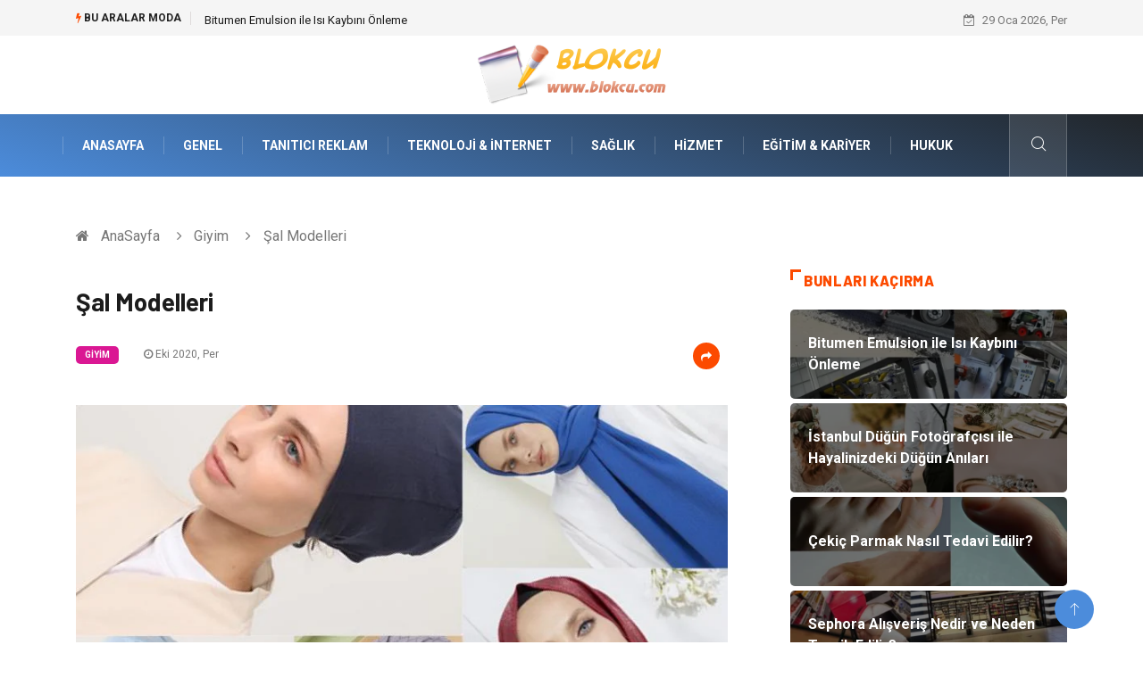

--- FILE ---
content_type: text/html; charset=UTF-8
request_url: https://www.blokcu.com/giyim/sal-modelleri
body_size: 7417
content:
<!DOCTYPE html>
<html lang="tr">
<head>
<meta charset="utf-8"/>
    <title>Şal Modelleri: Blokçu</title>
    <meta name="description" content="Abiye Şalda Dikkat Edilecek Unsurlar
Kullanım yönünden çeşitlilik gösteren şal kadınların tercih ettiği model renk ve kumaş yönünden geniş bir yelpazeye sahip kumaştır"/>

<meta http-equiv="X-UA-Compatible" content="IE=edge"/>
<meta name="viewport" content="width=device-width, initial-scale=1, shrink-to-fit=no"/>
<meta name="author" content="www.blokcu.com"/>
<meta name="publisher" content="www.blokcu.com"/>
<link rel="preload" as="image" href="https://www.blokcu.com/asset/img/logo.png"/>
<link rel="dns-prefetch" href="//fonts.googleapis.com">
            <!--    <meta name="robots" content="index,follow" />-->
    
        <link rel="canonical" href="https://www.blokcu.com/giyim/sal-modelleri"/>
       
        <link rel="shortcut icon" type="image/png" href="https://www.blokcu.com/asset/img/logo.png"/>
    <link rel="preload" as="font" href="/asset/fonts/iconfont.ttf?6bbhls" type="font/woff2" crossorigin="anonymous"/>
    <link rel="preload" as="font" href="/asset/fonts/fontawesome-webfont.woff2?v=4.6.3" type="font/woff2" crossorigin="anonymous"/>
    <style>
        :root {
            --my-webkit-linear-gradient:  -webkit-linear-gradient(70deg, #4c8cdb 0%,#212529 100%);
            --my-o-linear-gradient: -o-linear-gradient(70deg, #4c8cdb 0%,#212529 100%);
            --my-linear-gradient: linear-gradient(20deg,#4c8cdb 0%,#212529);
        }

    </style>
    <link rel="stylesheet" href="https://www.blokcu.com/asset/css/bootstrap.min.css"/>
    <link rel="stylesheet" href="https://www.blokcu.com/asset/css/iconfonts.min.css"/>
    <link rel="stylesheet" href="https://www.blokcu.com/asset/css/font-awesome.min.css"/>
    <link rel="stylesheet" href="https://www.blokcu.com/asset/css/owl.carousel.min.css"/>
    <link rel="stylesheet" href="https://www.blokcu.com/asset/css/owl.theme.default.min.css"/>
    <link rel="stylesheet" href="https://www.blokcu.com/asset/css/magnific-popup.min.css"/>
    <link rel="stylesheet" href="https://www.blokcu.com/asset/css/animate.min.css">
        <link rel="stylesheet" href="https://www.blokcu.com/asset/css/style.min.css"/>
        <link rel="stylesheet" href="https://www.blokcu.com/asset/css/responsive.min.css"/>
        <link rel="stylesheet" href="https://www.blokcu.com/asset/css/colorbox.min.css"/>
        <!--[if lt IE 9]>
          <script src="https://www.blokcu.com/asset/js/html5shiv.js"></script>
          <script src="https://www.blokcu.com/asset/js/respond.min.js"></script>
        <![endif]--> 
</head>

<body>
    <div class="trending-bar trending-light d-md-block">
        <div class="container">
            <div class="row justify-content-between">
                <div class="col-md-9 text-center text-md-left">
                    <p class="trending-title"><i class="tsicon fa fa-bolt"></i> Bu aralar Moda</p>
                    <div id="trending-slide" class="owl-carousel owl-theme trending-slide">
                                                    <div class="item">
                                <div class="post-content">
                                    <span class="post-title title-small">

                                        <a href="https://www.blokcu.com/makine/bitumen-emulsion-ile-isi-kaybini-onleme">Bitumen Emulsion ile Isı Kaybını Önleme</a>
                                    </span>
                                </div>
                            </div>
                                                    <div class="item">
                                <div class="post-content">
                                    <span class="post-title title-small">

                                        <a href="https://www.blokcu.com/organizasyon/istanbul-dugun-fotografcisi-ile-hayalinizdeki-dugun-anilari">İstanbul Düğün Fotoğrafçısı ile Hayalinizdeki Düğün Anıları</a>
                                    </span>
                                </div>
                            </div>
                                                    <div class="item">
                                <div class="post-content">
                                    <span class="post-title title-small">

                                        <a href="https://www.blokcu.com/saglik/cekic-parmak-nasil-tedavi-edilir">Çekiç Parmak Nasıl Tedavi Edilir?</a>
                                    </span>
                                </div>
                            </div>
                                                    <div class="item">
                                <div class="post-content">
                                    <span class="post-title title-small">

                                        <a href="https://www.blokcu.com/alisveris/sephora-alisveris-nedir-ve-neden-tercih-edilir">Sephora Alışveriş Nedir ve Neden Tercih Edilir?</a>
                                    </span>
                                </div>
                            </div>
                                                    <div class="item">
                                <div class="post-content">
                                    <span class="post-title title-small">

                                        <a href="https://www.blokcu.com/alisveris/yurt-disi-alisverisi-neden-tercih-ediliyor">Yurt Dışı Alışverişi Neden Tercih Ediliyor?</a>
                                    </span>
                                </div>
                            </div>
                                            </div>
                </div>
                <div class="col-md-3 text-md-right text-center">
                    <div class="ts-date">
                        <i class="fa fa-calendar-check-o"></i> 29 Oca 2026, Per                    </div>
                </div>
            </div>
        </div>
    </div>

<header id="header" class="header">
    <div class="container">
        <div class="row align-items-center justify-content-between">
            <div class="col-md-12 col-sm-12">
                <div class="logo text-center">
                    <a href="https://www.blokcu.com/" title="Blokcu Blog">
                        <img loading="lazy" width="240" height="83"  src="https://www.blokcu.com/asset/img/logo.png"  alt="Blokcu.com Logo">
                    </a>
                </div>
            </div>


        </div>
    </div>
</header>
<div class="main-nav clearfix">
    <div class="container">
        <div class="row justify-content-between">
            <nav class="navbar navbar-expand-lg col-lg-11">
                <div class="site-nav-inner float-left">
                    <button class="navbar-toggler" type="button" data-toggle="collapse" data-target="#navbarSupportedContent" aria-controls="navbarSupportedContent" aria-expanded="true" aria-label="Toggle navigation">
                        <span class="fa fa-bars"></span>
                    </button>

                    <div id="navbarSupportedContent" class="collapse navbar-collapse navbar-responsive-collapse">
                        <ul class="nav navbar-nav">
                            <li>
                                <a href="https://www.blokcu.com/">AnaSayfa</a>
                            </li>
                                                                                                                              
                                    <li><a href="https://www.blokcu.com/genel">Genel</a></li>

                                                                      
                                    <li><a href="https://www.blokcu.com/tanitici-reklam">Tanıtıcı Reklam</a></li>

                                                                      
                                    <li><a href="https://www.blokcu.com/teknoloji-internet">Teknoloji &amp; İnternet</a></li>

                                                                      
                                    <li><a href="https://www.blokcu.com/saglik">Sağlık</a></li>

                                                                      
                                    <li><a href="https://www.blokcu.com/hizmet">Hizmet</a></li>

                                                                      
                                    <li><a href="https://www.blokcu.com/egitim-kariyer">Eğitim &amp; Kariyer</a></li>

                                                                      
                                    <li><a href="https://www.blokcu.com/hukuk">Hukuk</a></li>

                                                                                                  
                        </ul>
                    </div>

                </div>
            </nav>

            <div class="col-lg-1 text-right nav-social-wrap">



                <div class="nav-search">
                    <a href="#search-popup" class="xs-modal-popup">
                        <i class="icon icon-search1"></i>
                    </a>
                </div>

                <div class="zoom-anim-dialog mfp-hide modal-searchPanel ts-search-form" id="search-popup">
                    <div class="modal-dialog modal-lg">
                        <div class="modal-content">
                            <div class="xs-search-panel">

                                <form class="ts-search-group" action="https://www.blokcu.com/search" method="get"> 
                                    <div class="input-group">
                                        <input type="search" class="form-control" 
                                               name="q" 
                                               required="" 
                                               placeholder="Bir kelime veya cümle yazın" 
                                               value="" 
                                               oninvalid="this.setCustomValidity('Bir kelime veya cümle yazmalısınız')" 
                                               oninput="this.setCustomValidity('')"
                                               />
                                        <button class="input-group-btn search-button">
                                            <i class="icon icon-search1"></i>
                                        </button>
                                        <button type="submit" class="btn btn-default btn-block btn-warning-fill-sqr"><i class="fa fa-search"></i> ARA</button> 

                                    </div>
                                </form>
                            </div>
                        </div>
                    </div>
                </div>
            </div>
        </div>
    </div>
</div>
 

 <div class="gap-30 d-none d-block"></div> 
            <div class="breadcrumb-section">
            <div class="container">
                <div class="row">
                    <div class="col-12">
                        <ol class="breadcrumb">
                            <li>
                                <i class="fa fa-home"></i>
                                <a href="https://www.blokcu.com/">AnaSayfa</a>
                            </li>
                            <li>
                                <i class="fa fa-angle-right"></i>

                                <a href="https://www.blokcu.com/giyim">Giyim</a>
                            </li>
                            <li><i class="fa fa-angle-right"></i>
                                Şal Modelleri</li>
                        </ol>		
                    </div>
                </div>
            </div>
        </div>
    
            <section class="main-content pt-0">
            <div class="container">
                                <div class="row ts-gutter-30">
                    <div class="col-lg-8">
                        <div class="single-post">
                            <div class="post-header-area">
                                <h1 class="post-title title-lg">Şal Modelleri</h1>
                                <ul class="post-meta">
                                    <li>
                                        <a href="https://www.blokcu.com/giyim" class="post-cat fashion">Giyim</a>
                                    </li>

                                    <li><i class="fa fa-clock-o"></i> Eki 2020, Per</li>

                                    <li class="social-share">
                                        <i class="shareicon fa fa-share"></i>
                                        <ul class="social-list">
                                            <li><a data-social="facebook" class="facebook" target="_blank" href="https://www.facebook.com/sharer/sharer.php?u=https://www.blokcu.com/giyim/sal-modelleri" title="Facebook'ta Paylaş"><i class="fa fa-facebook"></i></a></li>
                                            <li><a data-social="twitter" class="twitter" href="https://twitter.com/home?status=https://www.blokcu.com/giyim/sal-modelleri" title="X'de Paylaş"><i class="fa ">X</i></a></li>
                                            <li><a data-social="linkedin" class="linkedin" href="https://www.linkedin.com/cws/share?url=https://www.blokcu.com/giyim/sal-modelleri" title="Linkedin'de Paylaş "><i class="fa fa-linkedin"></i></a></li>
                                            <li><a data-social="pinterest" class="pinterest" href="https://pinterest.com/pin/create/link/?url=https://www.blokcu.com/giyim/sal-modelleri" title="Pinterest'te Paylaş"><i class="fa fa-pinterest-p"></i></a></li>
                                        </ul>
                                    </li>
                                </ul>
                            </div>

                            <div class="post-content-area">
                                                                    <div class="post-media mb-20">
                                                                                    <a href="https://www.blokcu.com/asset/image/article/emp4.webp"" class="gallery-popup cboxElement">
                                                <img loading="lazy" width="800" height="480"  class="img-fluid" src="https://www.blokcu.com/asset/image/article/emp4.webp" alt="Şal Modelleri">
                                            </a>
                                                                            </div>
                                                                <h2>Abiye Şalda Dikkat Edilecek Unsurlar
</h2><p>Kullanım yönünden çeşitlilik gösteren şal kadınların tercih ettiği model renk ve kumaş
 yönünden geniş bir yelpazeye sahip kumaştır. Tesettürlü kadınların yanı sıra şal tesettürsüz kadınlar için de kullanım açısından oldukça geniştir. Şal modellerini incelemek ve kendinize ve tarzınıza en uygun şal modelini bulabilmek için  adresini ziyaret edebilirsiniz. Yaptıkları kombinlerde bazen boyunlarına sararak şık bir görüntü elde ederek kimi zamanda omuzlarına alarak hem kıyafetlerinin tamamlayıcısı hem de soğuktan koruyucu olarak kullanmaktadırlar. Kadınlar tarafından kullanılan şallar model açısından çeşitlilik göstermektedir bunlardan bazıların şu şekilde sıralayabiliriz; günlük şal modelleri, spor şal modelleri, abiye şal modelleri vb. gibi. Bunların içinden abiye şal modelleri hakkında konuşacak olursak özel günlerin vazgeçilmezi olan abiye şallar kıyafetlerin tamamlayıcısı görevi görmektedir. Özellikte tesettür modasında kullanılan abiye şallar kıyafetin kumaş, desen yoğunluğu ve rengine göre özenle seçilmektedir. </p><h3>Şal Temizliği ve Bakımı
</h3><p>Kıyafetlerinizi tamamlarken tesettür giyimde kullanılan abiye şallarda dikkat edilmesi
 gereken bazı konular vardır. Öncelikle şal seçiminde kendi tarz ve beğenilerinizi göz önünde bulundurarak kullanılan kumaşın kalitesine özen göstermelisiniz. Daha çok kırışma yapmayan ve pot durmayan kumaşlar tercih etmelisiniz. Rahatlığınız açısından sizi terletmeyecek keten ve pamuk kumaşlar tercih edebilirsiniz. Kıyafetiniz çok renkli ve yoğun ışıltılı ise düz ve daha sade fakat kaliteli kumaştan üretilen abiye şal modellerini tercih edebilirsiniz. Şallarınızın temizlik ve bakımını yaparken mümkün olduğunca çok sıcak derecelerde yıkamaktan kaçınmalısınız. Bu sayede özellikle abiye şal modellerinde bulunan boncuk, desen ve işlemelere zarar vermeden temizliğini yapmış olacaksınız. Şallarınızı elde yıkayacaksanız çok fazla ovalamadan ve buruşturmadan nazikçe yıkamalısınız. Eğer çamaşır makinesinde yıkayacaksanız ürün kullanım talimatı kısmında bulunun derece ve yıkama programına dikkat etmelisiniz. Makinenizde bulunun hassas ayarı tercih edebilirsiniz. </p>


                            </div>


                            <div class="post-footer">


                                <div class="gap-30"></div>
                                                                    <div class="related-post">
                                        <h2 class="block-title">
                                            <span class="title-angle-shap"> Neler Var</span>
                                        </h2>
                                        <div class="row">
                                                                                            <div class="col-md-4">
                                                    <div class="post-block-style">
                                                        <div class="post-thumb">
                                                            <a href="https://www.blokcu.com/moda/stil-danismanligi-kisisel-imajin-guclendirilmesi">
                                                                <img loading="lazy"  width="255" height="153"  class="img-fluid" src="https://www.blokcu.com/asset/image/article/thumb/255/255x-stildanışmanlığı-4-lu-1.webp" alt="Stil Danışmanlığı: Kişisel İmajın Güçlendirilmesi">
                                                            </a>
                                                            <div class="grid-cat">
                                                                <a class="post-cat tech" href="https://www.blokcu.com/moda">Moda</a>
                                                            </div>
                                                        </div>

                                                        <div class="post-content">
                                                            <h3 class="post-title">
                                                                <a href="https://www.blokcu.com/moda/stil-danismanligi-kisisel-imajin-guclendirilmesi">Stil Danışmanlığı: Kişisel İmajın Güçlendirilmesi</a>
                                                            </h3>
                                                            <div class="post-meta mb-7 p-0">
                                                                <span class="post-date"><i class="fa fa-clock-o"></i>  08 Oca 2026, Per</span>
                                                            </div>
                                                        </div>
                                                    </div>
                                                </div>
                                                                                            <div class="col-md-4">
                                                    <div class="post-block-style">
                                                        <div class="post-thumb">
                                                            <a href="https://www.blokcu.com/genel/singapur-da-sirket-kurmak-sonrasi-muhasebe-islemleri-nasil-yapilir">
                                                                <img loading="lazy"  width="255" height="153"  class="img-fluid" src="https://www.blokcu.com/asset/image/article/thumb/255/255x-dubaideşirketkurmak-0010.webp" alt="Singapur’da Şirket Kurmak Sonrası Muhasebe İşlemleri Nasıl Yapılır?">
                                                            </a>
                                                            <div class="grid-cat">
                                                                <a class="post-cat tech" href="https://www.blokcu.com/genel">Genel</a>
                                                            </div>
                                                        </div>

                                                        <div class="post-content">
                                                            <h3 class="post-title">
                                                                <a href="https://www.blokcu.com/genel/singapur-da-sirket-kurmak-sonrasi-muhasebe-islemleri-nasil-yapilir">Singapur’da Şirket Kurmak Sonrası Muhasebe İşlemleri Nasıl Yapılır?</a>
                                                            </h3>
                                                            <div class="post-meta mb-7 p-0">
                                                                <span class="post-date"><i class="fa fa-clock-o"></i>  29 Ara 2025, Pts</span>
                                                            </div>
                                                        </div>
                                                    </div>
                                                </div>
                                                                                            <div class="col-md-4">
                                                    <div class="post-block-style">
                                                        <div class="post-thumb">
                                                            <a href="https://www.blokcu.com/egitim-kariyer/piyano-dersi-nedir">
                                                                <img loading="lazy"  width="255" height="153"  class="img-fluid" src="https://www.blokcu.com/asset/image/article/thumb/255/255x-algıpiyano-001.webp" alt="Piyano Dersi Nedir?">
                                                            </a>
                                                            <div class="grid-cat">
                                                                <a class="post-cat tech" href="https://www.blokcu.com/egitim-kariyer">Eğitim & Kariyer</a>
                                                            </div>
                                                        </div>

                                                        <div class="post-content">
                                                            <h3 class="post-title">
                                                                <a href="https://www.blokcu.com/egitim-kariyer/piyano-dersi-nedir">Piyano Dersi Nedir?</a>
                                                            </h3>
                                                            <div class="post-meta mb-7 p-0">
                                                                <span class="post-date"><i class="fa fa-clock-o"></i>  23 Ara 2025, Sal</span>
                                                            </div>
                                                        </div>
                                                    </div>
                                                </div>
                                                                                    </div>
                                    </div>
                                                                <div class="gap-30"></div>



                                <div class="gap-50 d-none d-md-block"></div>

                            </div>
                        </div>
                    </div>
                    <div class="col-lg-4">
                        <div class="sidebar">
                                  
    <div class="sidebar-widget">
        <h2 class="block-title">
            <span class="title-angle-shap"> Bunları Kaçırma</span>
        </h2>
        <div class="ts-category">
            <ul class="ts-category-list">
                                    <li>
                        <a href="https://www.blokcu.com/makine/bitumen-emulsion-ile-isi-kaybini-onleme" style="background-image: url(https://www.blokcu.com/asset/image/article/thumb/350/350x-magtrade0012yenii.webp)">
                            <span style="white-space: inherit;"> Bitumen Emulsion ile Isı Kaybını Önleme</span>

                        </a>
                    </li>
                                    <li>
                        <a href="https://www.blokcu.com/organizasyon/istanbul-dugun-fotografcisi-ile-hayalinizdeki-dugun-anilari" style="background-image: url(https://www.blokcu.com/asset/image/article/thumb/350/350x-derya000000001.webp)">
                            <span style="white-space: inherit;"> İstanbul Düğün Fotoğrafçısı ile Hayalinizdeki Düğün Anıları</span>

                        </a>
                    </li>
                                    <li>
                        <a href="https://www.blokcu.com/saglik/cekic-parmak-nasil-tedavi-edilir" style="background-image: url(https://www.blokcu.com/asset/image/article/thumb/350/350x-selimmugcekic001.webp)">
                            <span style="white-space: inherit;"> Çekiç Parmak Nasıl Tedavi Edilir?</span>

                        </a>
                    </li>
                                    <li>
                        <a href="https://www.blokcu.com/alisveris/sephora-alisveris-nedir-ve-neden-tercih-edilir" style="background-image: url(https://www.blokcu.com/asset/image/article/thumb/350/350x-amerika-paketim-sephora-03.webp)">
                            <span style="white-space: inherit;"> Sephora Alışveriş Nedir ve Neden Tercih Edilir?</span>

                        </a>
                    </li>
                                    <li>
                        <a href="https://www.blokcu.com/alisveris/yurt-disi-alisverisi-neden-tercih-ediliyor" style="background-image: url(https://www.blokcu.com/asset/image/article/thumb/350/350x-yurtdışıalışveriş-4-lu-1.webp)">
                            <span style="white-space: inherit;"> Yurt Dışı Alışverişi Neden Tercih Ediliyor?</span>

                        </a>
                    </li>
                            </ul>
        </div>
    </div>
     
                            <div class="sidebar-widget social-widget">
                                <h2 class="block-title">
                                    <span class="title-angle-shap"> Kategoriler</span>
                                </h2>
                                
                                    <ul class="ts-social-list" style="overflow-y: scroll;height: 15vw;">
                                                                                    <li><a href="https://www.blokcu.com/genel">Genel <!--<sup>(301)</sup>--></a></li>
                                                                                    <li><a href="https://www.blokcu.com/tanitici-reklam">Tanıtıcı Reklam <!--<sup>(171)</sup>--></a></li>
                                                                                    <li><a href="https://www.blokcu.com/teknoloji-internet">Teknoloji &amp; İnternet <!--<sup>(114)</sup>--></a></li>
                                                                                    <li><a href="https://www.blokcu.com/saglik">Sağlık <!--<sup>(40)</sup>--></a></li>
                                                                                    <li><a href="https://www.blokcu.com/hizmet">Hizmet <!--<sup>(35)</sup>--></a></li>
                                                                                    <li><a href="https://www.blokcu.com/egitim-kariyer">Eğitim &amp; Kariyer <!--<sup>(29)</sup>--></a></li>
                                                                                    <li><a href="https://www.blokcu.com/hukuk">Hukuk <!--<sup>(28)</sup>--></a></li>
                                                                                    <li><a href="https://www.blokcu.com/moda">Moda <!--<sup>(26)</sup>--></a></li>
                                                                                    <li><a href="https://www.blokcu.com/elektrik-elektronik">Elektrik Elektronik <!--<sup>(26)</sup>--></a></li>
                                                                                    <li><a href="https://www.blokcu.com/guzellik-bakim">Güzellik &amp; Bakım <!--<sup>(25)</sup>--></a></li>
                                                                                    <li><a href="https://www.blokcu.com/saglikli-yasam">Sağlıklı Yaşam <!--<sup>(24)</sup>--></a></li>
                                                                                    <li><a href="https://www.blokcu.com/gundem">Gündem <!--<sup>(23)</sup>--></a></li>
                                                                                    <li><a href="https://www.blokcu.com/giyim">Giyim <!--<sup>(19)</sup>--></a></li>
                                                                                    <li><a href="https://www.blokcu.com/alisveris">Alışveriş <!--<sup>(17)</sup>--></a></li>
                                                                                    <li><a href="https://www.blokcu.com/otomotiv">Otomotiv <!--<sup>(15)</sup>--></a></li>
                                                                                    <li><a href="https://www.blokcu.com/gida">Gıda <!--<sup>(14)</sup>--></a></li>
                                                                                    <li><a href="https://www.blokcu.com/yeme-icme">Yeme &amp; İçme <!--<sup>(14)</sup>--></a></li>
                                                                                    <li><a href="https://www.blokcu.com/makine">Makine <!--<sup>(13)</sup>--></a></li>
                                                                                    <li><a href="https://www.blokcu.com/spor">Spor <!--<sup>(13)</sup>--></a></li>
                                                                                    <li><a href="https://www.blokcu.com/gayrimenkul">Gayrimenkul <!--<sup>(13)</sup>--></a></li>
                                                                                    <li><a href="https://www.blokcu.com/anne-cocuk">Anne &amp; Çocuk <!--<sup>(12)</sup>--></a></li>
                                                                                    <li><a href="https://www.blokcu.com/muzik">Müzik <!--<sup>(12)</sup>--></a></li>
                                                                                    <li><a href="https://www.blokcu.com/tatil">Tatil <!--<sup>(12)</sup>--></a></li>
                                                                                    <li><a href="https://www.blokcu.com/bilgisayar-yazilim">Bilgisayar & Yazılım <!--<sup>(11)</sup>--></a></li>
                                                                                    <li><a href="https://www.blokcu.com/genel-kultur">Genel Kültür <!--<sup>(10)</sup>--></a></li>
                                                                                    <li><a href="https://www.blokcu.com/finans-ekonomi">Finans &amp; Ekonomi <!--<sup>(10)</sup>--></a></li>
                                                                                    <li><a href="https://www.blokcu.com/keyif-hobi">Keyif &amp; Hobi <!--<sup>(10)</sup>--></a></li>
                                                                                    <li><a href="https://www.blokcu.com/emlak">Emlak <!--<sup>(9)</sup>--></a></li>
                                                                                    <li><a href="https://www.blokcu.com/ev-isleri">Ev İşleri <!--<sup>(9)</sup>--></a></li>
                                                                                    <li><a href="https://www.blokcu.com/organizasyon">Organizasyon <!--<sup>(9)</sup>--></a></li>
                                                                                    <li><a href="https://www.blokcu.com/genclik-eglence">Gençlik &amp; Eğlence <!--<sup>(7)</sup>--></a></li>
                                                                                    <li><a href="https://www.blokcu.com/tasimacilik">Taşımacılık <!--<sup>(5)</sup>--></a></li>
                                                                                    <li><a href="https://www.blokcu.com/sigorta">Sigorta <!--<sup>(5)</sup>--></a></li>
                                                                                    <li><a href="https://www.blokcu.com/aksesuar">Aksesuar <!--<sup>(5)</sup>--></a></li>
                                                                                    <li><a href="https://www.blokcu.com/astroloji">Astroloji <!--<sup>(4)</sup>--></a></li>
                                                                                    <li><a href="https://www.blokcu.com/mobilya">Mobilya <!--<sup>(3)</sup>--></a></li>
                                                                                    <li><a href="https://www.blokcu.com/bebek-giyim">Bebek Giyim <!--<sup>(2)</sup>--></a></li>
                                                                                    <li><a href="https://www.blokcu.com/agiz-ve-dis-sagligi">ağız ve diş sağlığı <!--<sup>(2)</sup>--></a></li>
                                                                                    <li><a href="https://www.blokcu.com/doal-enerji-kaynaklar">Doğal Enerji Kaynakları <!--<sup>(1)</sup>--></a></li>
                                        
                                    </ul>

                                  

                            </div>

                            <div class="sidebar-widget social-widget">
    <h2 class="block-title">
        <span class="title-angle-shap"> Paylaş</span>
    </h2>
    <div class="sidebar-social">
        <ul class="ts-social-list">
            <li class="ts-facebook">
                <a rel="nofollow external noreferrer" target="_blank" href="https://www.facebook.com/sharer/sharer.php?u=https://www.blokcu.com/giyim/sal-modelleri" >
                    <i class="tsicon fa fa-facebook"></i>
                    <div class="count">
                        <b>Facebook</b>
                    </div>
                </a>
            </li>
            <li class="ts-twitter">
                <a rel="nofollow external noreferrer" target="_blank" href="https://twitter.com/home?status=https://www.blokcu.com/giyim/sal-modelleri" >
                    <i class="tsicon fa ">X</i>
                    <div class="count">
                        <b>X / Twitter</b>
                    </div>
                </a>
            </li>
            <li class="ts-youtube">
                <a rel="nofollow external noreferrer" target="_blank" href="https://pinterest.com/pin/create/link/?url=https://www.blokcu.com/giyim/sal-modelleri" >

                    <i class="tsicon fa fa-pinterest"></i>
                    <div class="count">
                        <b>Pinterest</b>
                    </div>
                </a>
            </li>

            <li class="ts-linkedin">
                <a rel="nofollow external noreferrer" target="_blank" href="https://www.linkedin.com/cws/share?url=https://www.blokcu.com/giyim/sal-modelleri" >
                    <i class="tsicon fa fa-linkedin"></i>
                    <div class="count">
                        <b>Linkedin</b>
                    </div>
                </a>
            </li>
        </ul><!-- social list -->
    </div>
</div> 

                            <div class="sidebar-widget featured-tab post-tab mb-20">
                                 <h2 class="block-title">
                            <span class="title-angle-shap"> Popüler</span>
                            </h2>

                                <div class="row">
                                    <div class="col-12">
                                        <div class="tab-content">

                                            <div class="tab-pane active animated fadeInRight" id="post_tab_b">
                                                <div class="list-post-block">

                                                    <ul class="list-post">
                                                                                                                       
                                                                <li>
                                                                    <div class="post-block-style media">
                                                                        <div class="post-thumb">
                                                                            <a href="https://www.blokcu.com/moda/rahat-ve-sik-elbise-modelleri">
                                                                                <img loading="lazy" width="85" height="85"  class="img-fluid" src="https://www.blokcu.com/asset/image/article/thumb/85x85/85x85-35.webp" alt="Rahat Ve Şık Elbise Modelleri" />
                                                                            </a>
                                                                            <span class="tab-post-count"> <i class="fa fa-eye"></i></span>
                                                                        </div>
                                                                        <div class="post-content media-body">
                                                                            <div class="grid-category">
                                                                                <a class="post-cat tech-color" href="https://www.blokcu.com/moda">Moda</a>
                                                                            </div>
                                                                            <h3 class="post-title">
                                                                                <a href="https://www.blokcu.com/moda/rahat-ve-sik-elbise-modelleri">Rahat Ve Şık Elbise Modelleri</a>
                                                                            </h3>
                                                                            <div class="post-meta mb-7">
                                                                                <span class="post-date"><i class="fa fa-clock-o"></i> 03 Mar 2018, Cts</span>
                                                                            </div>
                                                                        </div>
                                                                    </div>
                                                                </li>
                                                               
                                                                <li>
                                                                    <div class="post-block-style media">
                                                                        <div class="post-thumb">
                                                                            <a href="https://www.blokcu.com/genclik-eglence/dugun-mekan-secimi-neden-onemlidir">
                                                                                <img loading="lazy" width="85" height="85"  class="img-fluid" src="https://www.blokcu.com/asset/image/article/thumb/85x85/85x85-duğunmekan-4-lu-1.webp" alt="Düğün Mekan Seçimi Neden Önemlidir?" />
                                                                            </a>
                                                                            <span class="tab-post-count"> <i class="fa fa-eye"></i></span>
                                                                        </div>
                                                                        <div class="post-content media-body">
                                                                            <div class="grid-category">
                                                                                <a class="post-cat tech-color" href="https://www.blokcu.com/genclik-eglence">Gençlik &amp; Eğlence</a>
                                                                            </div>
                                                                            <h3 class="post-title">
                                                                                <a href="https://www.blokcu.com/genclik-eglence/dugun-mekan-secimi-neden-onemlidir">Düğün Mekan Seçimi Neden Önemlidir?</a>
                                                                            </h3>
                                                                            <div class="post-meta mb-7">
                                                                                <span class="post-date"><i class="fa fa-clock-o"></i> 16 May 2025, Cum</span>
                                                                            </div>
                                                                        </div>
                                                                    </div>
                                                                </li>
                                                               
                                                                <li>
                                                                    <div class="post-block-style media">
                                                                        <div class="post-thumb">
                                                                            <a href="https://www.blokcu.com/finans-ekonomi/saglik-sigortasi-turleri-nelerdir">
                                                                                <img loading="lazy" width="85" height="85"  class="img-fluid" src="https://www.blokcu.com/asset/image/article/thumb/85x85/85x85-bankacilik3.webp" alt="Sağlık Sigortası Türleri Nelerdir?" />
                                                                            </a>
                                                                            <span class="tab-post-count"> <i class="fa fa-eye"></i></span>
                                                                        </div>
                                                                        <div class="post-content media-body">
                                                                            <div class="grid-category">
                                                                                <a class="post-cat tech-color" href="https://www.blokcu.com/finans-ekonomi">Finans &amp; Ekonomi</a>
                                                                            </div>
                                                                            <h3 class="post-title">
                                                                                <a href="https://www.blokcu.com/finans-ekonomi/saglik-sigortasi-turleri-nelerdir">Sağlık Sigortası Türleri Nelerdir?</a>
                                                                            </h3>
                                                                            <div class="post-meta mb-7">
                                                                                <span class="post-date"><i class="fa fa-clock-o"></i> 26 May 2021, Çar</span>
                                                                            </div>
                                                                        </div>
                                                                    </div>
                                                                </li>
                                                               
                                                                <li>
                                                                    <div class="post-block-style media">
                                                                        <div class="post-thumb">
                                                                            <a href="https://www.blokcu.com/tanitici-reklam/matbaalarin-iletisimler-ile-olan-baglari-nelerdir">
                                                                                <img loading="lazy" width="85" height="85"  class="img-fluid" src="https://www.blokcu.com/asset/image/article/thumb/85x85/85x85-matbaalarin-iletisimler-ile-olan-baglari-nelerdir.webp" alt="Matbaaların İletişimler İle Olan Bağları Nelerdir" />
                                                                            </a>
                                                                            <span class="tab-post-count"> <i class="fa fa-eye"></i></span>
                                                                        </div>
                                                                        <div class="post-content media-body">
                                                                            <div class="grid-category">
                                                                                <a class="post-cat tech-color" href="https://www.blokcu.com/tanitici-reklam">Tanıtıcı Reklam</a>
                                                                            </div>
                                                                            <h3 class="post-title">
                                                                                <a href="https://www.blokcu.com/tanitici-reklam/matbaalarin-iletisimler-ile-olan-baglari-nelerdir">Matbaaların İletişimler İle Olan Bağları Nelerdir</a>
                                                                            </h3>
                                                                            <div class="post-meta mb-7">
                                                                                <span class="post-date"><i class="fa fa-clock-o"></i> 15 Haz 2015, Pts</span>
                                                                            </div>
                                                                        </div>
                                                                    </div>
                                                                </li>
                                                               
                                                                <li>
                                                                    <div class="post-block-style media">
                                                                        <div class="post-thumb">
                                                                            <a href="https://www.blokcu.com/tanitici-reklam/trabzonspor-basarilarina-devam-ediyor">
                                                                                <img loading="lazy" width="85" height="85"  class="img-fluid" src="https://www.blokcu.com/asset/image/article/thumb/85x85/85x85-trabzonspor-basarilarina-devam-ediyor.webp" alt="Trabzonspor Başarılarına Devam Ediyor" />
                                                                            </a>
                                                                            <span class="tab-post-count"> <i class="fa fa-eye"></i></span>
                                                                        </div>
                                                                        <div class="post-content media-body">
                                                                            <div class="grid-category">
                                                                                <a class="post-cat tech-color" href="https://www.blokcu.com/tanitici-reklam">Tanıtıcı Reklam</a>
                                                                            </div>
                                                                            <h3 class="post-title">
                                                                                <a href="https://www.blokcu.com/tanitici-reklam/trabzonspor-basarilarina-devam-ediyor">Trabzonspor Başarılarına Devam Ediyor</a>
                                                                            </h3>
                                                                            <div class="post-meta mb-7">
                                                                                <span class="post-date"><i class="fa fa-clock-o"></i> 25 Tem 2016, Pts</span>
                                                                            </div>
                                                                        </div>
                                                                    </div>
                                                                </li>
                                                                                                                                                                        </ul>
                                                </div>
                                            </div>

                                        </div>
                                    </div>
                                </div>
                            </div>



                        </div>
                    </div>
                </div>
            </div>
        </section>
     
 
    <section class="trending-slider full-width no-padding">
        <div class="container">
            <div class="row ts-gutter-30">
                <div class="col-lg-8 col-md-12">
                    <h2 class="block-title">
                    <span class="title-angle-shap">  MİNİ KONU </span>
                    </h2>
                </div>
            </div>
        </div>
        <div class="ts-grid-box">
            <div class="owl-carousel" id="fullbox-slider">
                                                            <div class="item post-overaly-style post-lg" style="background-image:url(https://www.blokcu.com/asset/image/article/kombinlerdecanta-4-lu-1.webp)">
                            <a href="https://www.blokcu.com/moda/kombinlerde-cantanin-onemi-tarzin-tamamlayici-dokunusu" title="Kombinlerde Çantanın Önemi: Tarzın Tamamlayıcı Dokunuşu" class="image-link">&nbsp;</a>
                            <div class="overlay-post-content">
                                <div class="post-content">
                                    <div class="grid-category">
                                        <a class="post-cat lifestyle" href="https://www.blokcu.com/moda">Moda</a>
                                    </div>

                                    <h3 class="post-title title-md">
                                        <a href="https://www.blokcu.com/moda/kombinlerde-cantanin-onemi-tarzin-tamamlayici-dokunusu">Kombinlerde Çantanın Önemi: Tarzın Tamamlayıcı Dokunuşu</a>
                                    </h3>

                                </div>
                            </div>
                        </div>
                                                                                <div class="item post-overaly-style post-lg" style="background-image:url(https://www.blokcu.com/asset/image/article/guvenlikfilesistemi-4-lu-1.webp)">
                            <a href="https://www.blokcu.com/genel/guvenlik-file-sistemlerinin-kullanim-alanlari" title="Güvenlik File Sistemlerinin Kullanım Alanları" class="image-link">&nbsp;</a>
                            <div class="overlay-post-content">
                                <div class="post-content">
                                    <div class="grid-category">
                                        <a class="post-cat lifestyle" href="https://www.blokcu.com/genel">Genel</a>
                                    </div>

                                    <h3 class="post-title title-md">
                                        <a href="https://www.blokcu.com/genel/guvenlik-file-sistemlerinin-kullanim-alanlari">Güvenlik File Sistemlerinin Kullanım Alanları</a>
                                    </h3>

                                </div>
                            </div>
                        </div>
                                                                                <div class="item post-overaly-style post-lg" style="background-image:url(https://www.blokcu.com/asset/image/article/quadro9898.webp)">
                            <a href="https://www.blokcu.com/genel/rss3-ile-svr3l-arasindaki-fark-nedir" title="RSS3 ile SVR3L Arasındaki Fark Nedir?" class="image-link">&nbsp;</a>
                            <div class="overlay-post-content">
                                <div class="post-content">
                                    <div class="grid-category">
                                        <a class="post-cat lifestyle" href="https://www.blokcu.com/genel">Genel</a>
                                    </div>

                                    <h3 class="post-title title-md">
                                        <a href="https://www.blokcu.com/genel/rss3-ile-svr3l-arasindaki-fark-nedir">RSS3 ile SVR3L Arasındaki Fark Nedir?</a>
                                    </h3>

                                </div>
                            </div>
                        </div>
                                                                                <div class="item post-overaly-style post-lg" style="background-image:url(https://www.blokcu.com/asset/image/article/lamer025.webp)">
                            <a href="https://www.blokcu.com/guzellik-bakim/la-mer-ile-30-gunluk-cilt-degisimi" title="La Mer ile 30 Günlük Cilt Değişimi" class="image-link">&nbsp;</a>
                            <div class="overlay-post-content">
                                <div class="post-content">
                                    <div class="grid-category">
                                        <a class="post-cat lifestyle" href="https://www.blokcu.com/guzellik-bakim">Güzellik & Bakım</a>
                                    </div>

                                    <h3 class="post-title title-md">
                                        <a href="https://www.blokcu.com/guzellik-bakim/la-mer-ile-30-gunluk-cilt-degisimi">La Mer ile 30 Günlük Cilt Değişimi</a>
                                    </h3>

                                </div>
                            </div>
                        </div>
                                                </div>
        </div>
    </section>
 
<div class="ts-copyright">
    <div class="container">
        <div class="row align-items-center justify-content-between">
            <div class="col-12 text-center">
                <div class="copyright-content text-light">
                    <p>&copy; 2026 Blokcu.com Tüm Hakları Saklıdır.</p>
                </div>
            </div>
        </div>
    </div>
</div>
<div class="top-up-btn">
    <div class="backto" style="display: block;"> 
        <a href="#" class="icon icon-arrow-up" ></a>
    </div>
</div> 
        <script src="https://www.blokcu.com/asset/js/jquery.js"></script>
<script src="https://www.blokcu.com/asset/js/popper.min.js"></script>
<script src="https://www.blokcu.com/asset/js/bootstrap.min.js"></script>
<script src="https://www.blokcu.com/asset/js/jquery.magnific-popup.min.js"></script>
<script src="https://www.blokcu.com/asset/js/owl.carousel.min.js"></script>
<script src="https://www.blokcu.com/asset/js/jquery.colorbox.min.js"></script>
<script src="https://www.blokcu.com/asset/js/custom.min.js"></script> 

</body>

</html>